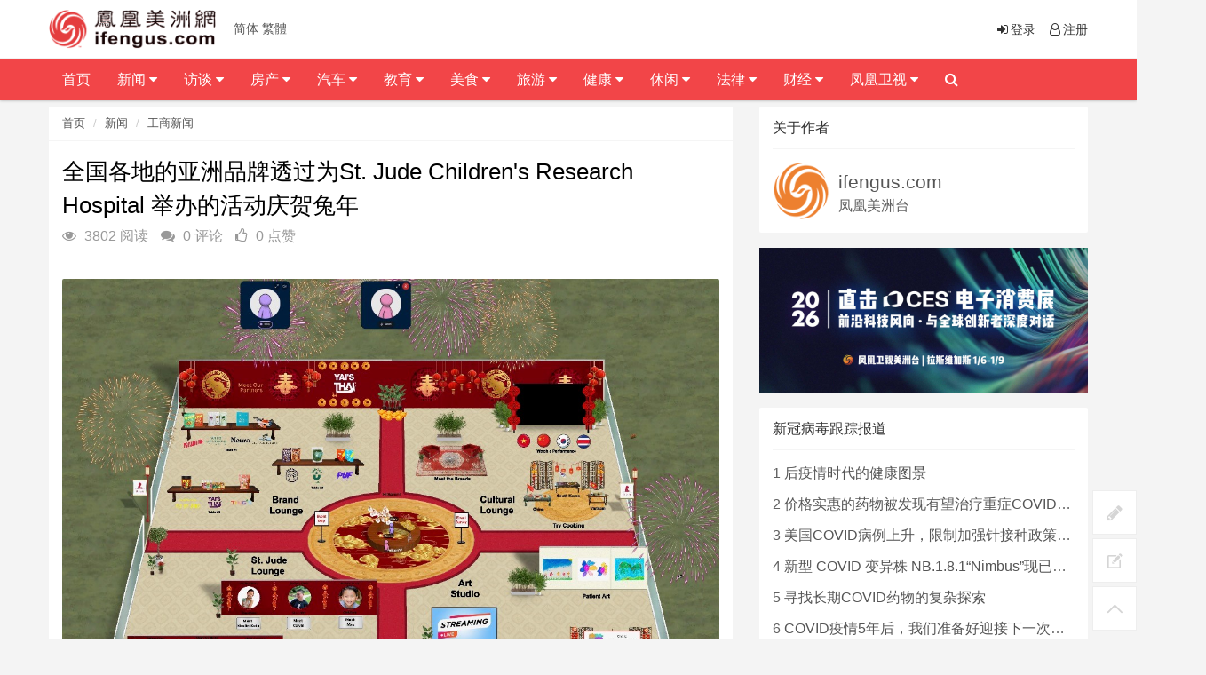

--- FILE ---
content_type: text/html; charset=utf-8
request_url: https://www.ifengus.com/a/31905.html
body_size: 16306
content:
<!DOCTYPE html>
<html>
	<head>
	<meta charset="utf-8">
	<meta name="viewport" content="width=device-width, initial-scale=1.0, minimum-scale=1.0, maximum-scale=1.0, user-scalable=no">
	<meta http-equiv="X-UA-Compatible" content="IE=edge,chrome=1">
	<meta name="renderer" content="webkit" />
	<meta name="robots" content="index, follow" />
	<title>全国各地的亚洲品牌透过为St. Jude Children's Research Hospital  举办的活动庆贺兔年 - 凤凰卫视美洲网</title>
	<meta name="keywords" content="田纳西州,亚裔企业,医疗,癌症治疗,全国各地的亚洲品牌透过为st. jude children's research hospital  举办的活动庆贺兔年"/>
	<meta name="description" content="今年农历新年，美国各地的亚裔企业将共同支持 St. Jude Children's Research Hospital，该医院致力于改善全球儿童癌症和其他危及生命的疾病之治疗和存活率。"/>
	<link rel="shortcut icon" href="/assets/img/favicon.ico" />
	<link rel="bookmark" href="/assets/img/favicon.ico" type="image/x-icon"　/>
	<link rel="stylesheet" media="screen" href="/assets/css/bootstrap.css" />
	<link rel="stylesheet" media="screen" href="/assets/libs/font-awesome/css/font-awesome.min.css" />
	<link rel="stylesheet" media="screen" href="/assets/libs/fastadmin-layer/dist/theme/default/layer.css" />
	<link rel="stylesheet" media="screen" href="/assets/addons/cms/css/swiper.min.css">
	<link rel="stylesheet" media="screen" href="/assets/addons/cms/css/common.css" />
	<link rel="stylesheet" media="screen" href="/assets/addons/cms/css/style.css?v=1768936540">
	<link rel="stylesheet" href="//at.alicdn.com/t/font_1104524_z1zcv22ej09.css">
	<link rel="stylesheet" type="text/css" href="/assets/header/css/font-awesome.css" media="screen" />
	<link rel="stylesheet" type="text/css" href="/assets/header/css/header.css" media="screen" />
	<link rel="stylesheet" type="text/css" href="/assets/header/css/jquery.mmenu.all.css" />
	<link rel="stylesheet" type="text/css" href="/assets/header/css/weichar.css">
	<script language='javascript' src='/assets/js/zh.js'></script>
	
<!-- Global site tag (gtag.js) - Google Analytics -->
<script async src="https://www.googletagmanager.com/gtag/js?id=UA-155074975-1"></script>
<script>
  window.dataLayer = window.dataLayer || [];
  function gtag(){dataLayer.push(arguments);}
  gtag('js', new Date());

  gtag('config', 'UA-155074975-1');
</script>

<!-- Global site tag (gtag.js) - Google Analytics -->
<script async src="https://www.googletagmanager.com/gtag/js?id=G-4H21PQPXGC"></script>
<script>
  window.dataLayer = window.dataLayer || [];
  function gtag(){dataLayer.push(arguments);}
  gtag('js', new Date());

  gtag('config', 'G-4H21PQPXGC');
</script>

<!-- Google tag (gtag.js) --> 
<script async src="https://www.googletagmanager.com/gtag/js?id=G-NMR26WQ2GV"></script> 
<script> window.dataLayer = window.dataLayer || []; 
function gtag(){dataLayer.push(arguments);}
 gtag('js', new Date()); 
 gtag('config', 'G-NMR26WQ2GV'); 
</script>
<div style="display:none;"><img src="https://ifengtvus.com/assets/img/sharelogo.jpg" alt=""></div>
<meta property="og:image" content="https://ifengtvus.com/assets/img/sharelogo.jpg">
	</head>

	<body>
		<header class="clearfix" id="header-sec">
			<nav class="navbar navbar-default navbar-fixed-top" role="navigation">
				<div class="top-line">
					<div class="container">
						<a class="navbar-brand topbar-left" href="/">
							<img src="/assets/img/MainLogo.png" alt="凤凰卫视美洲网" class="logo" />
						</a>
						<ul class="info-list">
							<li> 
							<a href="javascript:zh_tran('s');" class="zh_click" id="zh_click_s">简体</a>
            				<a href="javascript:zh_tran('t');" class="zh_click" id="zh_click_t">繁體</a> 										
							</li>
						</ul>
						<ul class="social-icons">
		                    							<li><a href="/index/user/login"><i class="fa fa-sign-in fa-fw"></i>登录</a></li>
	                        <li><a href="/index/user/register"><i class="fa fa-user-o fa-fw"></i>注册</a></li>
	                    	                    	</ul>
					</div>
				</div>

				<div class="navbar-header">
					<a class="navbar-brand topbar-left" href="/"> <img src="/assets/img/MainLogo.png" alt="凤凰卫视美洲网" class="logo" /></a>
					<a href="javascript:zh_tran('s');" class="zh_click" id="zh_click_s">简体</a>
                    <a href="javascript:zh_tran('t');" class="zh_click" id="zh_click_t">繁體</a>
					<a class="navbar-toggle collapsed mmenu-btn" href="#mmenu"> <span class="sr-only">Toggle navigation</span> <span class="icon-bar"></span> <span class="icon-bar"></span> <span class="icon-bar"></span> </a>
				</div>
				<div class="collapse navbar-collapse" id="bs-example-navbar-collapse-1">
				<div class="container">
					<ul class="nav navbar-nav topbar-left" id="navigation">
<!--如果你需要自定义NAV,可使用channellist标签来完成,这里只设置了2级,如果显示无限级,请使用cms:nav标签-->
					 
<!--判断是否有子级或高亮当前栏目-->
					<li class="Lev1"> <a href="/">首页</a> 
										</li>
					 
<!--判断是否有子级或高亮当前栏目-->
					<li class="Lev1"> <a href="/c/news.html">新闻 <i class="fa fa-caret-down"></i> </a> 
					<ul class="drop-down sub-menu2" role="menu"> 
						<li class="Lev2"><a class='menu1' href="/c/ces.html">CES消费展</a></li>
						 
						<li class="Lev2"><a class='menu1' href="/c/America.html">美洲</a></li>
						 
						<li class="Lev2"><a class='menu1' href="/c/International.html">国际</a></li>
						 
						<li class="Lev2"><a class='menu1' href="/c/mainland.html">大陆</a></li>
						 
						<li class="Lev2"><a class='menu1' href="/c/HMT.html">港澳台</a></li>
						 
						<li class="Lev2"><a class='menu1' href="/c/cantonese_news.html">粤语新闻</a></li>
						 
						<li class="Lev2"><a class='menu1' href="/c/Businessnews.html">工商新闻</a></li>
						</ul>					</li>
					 
<!--判断是否有子级或高亮当前栏目-->
					<li class="Lev1"> <a href="/c/talk.html">访谈 <i class="fa fa-caret-down"></i> </a> 
					<ul class="drop-down sub-menu2" role="menu"> 
						<li class="Lev2"><a class='menu1' href="/c/txcygxq.html">他乡创业故乡情</a></li>
						 
						<li class="Lev2"><a class='menu1' href="https://ifengus.com/cms/special/luyu">鲁豫有约</a></li>
						 
						<li class="Lev2"><a class='menu1' href="/c/footprint.html">足迹</a></li>
						 
						<li class="Lev2"><a class='menu1' href="/c/veryamerica.html">非常美洲</a></li>
						 
						<li class="Lev2"><a class='menu1' href="/c/famoustalk.html">名人访谈</a></li>
						 
						<li class="Lev2"><a class='menu1' href="/c/elitetalk.html">精英访谈</a></li>
						 
						<li class="Lev2"><a class='menu1' href="http://ifengus.com/cms/special/Daylytalk">天天话题</a></li>
						 
						<li class="Lev2"><a class='menu1' href="http://ifengus.com/cms/special/Todaytalk">今日话你知</a></li>
						</ul>					</li>
					 
<!--判断是否有子级或高亮当前栏目-->
					<li class="Lev1"> <a href="/c/house.html">房产 <i class="fa fa-caret-down"></i> </a> 
					<ul class="drop-down sub-menu2" role="menu"> 
						<li class="Lev2"><a class='menu1' href="/c/Realestateelite.html">地产精英汇</a></li>
						 
						<li class="Lev2"><a class='menu1' href="/c/estate_investment.html">地产投资</a></li>
						 
						<li class="Lev2"><a class='menu1' href="/c/Home_loan.html">房屋贷款</a></li>
						 
						<li class="Lev2"><a class='menu1' href="/c/Housing_insurance.html">房屋保险</a></li>
						 
						<li class="Lev2"><a class='menu1' href="/c/estate_law.html">地产法律</a></li>
						 
						<li class="Lev2"><a class='menu1' href="http://ifengus.com/cms/special/Dreamhome">美梦成家</a></li>
						</ul>					</li>
					 
<!--判断是否有子级或高亮当前栏目-->
					<li class="Lev1"> <a href="/c/car.html">汽车 <i class="fa fa-caret-down"></i> </a> 
					<ul class="drop-down sub-menu2" role="menu"> 
						<li class="Lev2"><a class='menu1' href="/cms/special/speedriders">极速联盟</a></li>
						 
						<li class="Lev2"><a class='menu1' href="/c/CarRaiders.html">购车攻略</a></li>
						 
						<li class="Lev2"><a class='menu1' href="/c/Carlife.html">车友生活</a></li>
						</ul>					</li>
					 
<!--判断是否有子级或高亮当前栏目-->
					<li class="Lev1"> <a href="/c/education.html">教育 <i class="fa fa-caret-down"></i> </a> 
					<ul class="drop-down sub-menu2" role="menu"> 
						<li class="Lev2"><a class='menu1' href="/c/info.html">教育资讯</a></li>
						 
						<li class="Lev2"><a class='menu1' href="/c/school.html">名校介绍</a></li>
						 
						<li class="Lev2"><a class='menu1' href="/c/SchoolDream.html">求学梦</a></li>
						</ul>					</li>
					 
<!--判断是否有子级或高亮当前栏目-->
					<li class="Lev1"> <a href="/c/food.html">美食 <i class="fa fa-caret-down"></i> </a> 
					<ul class="drop-down sub-menu2" role="menu"> 
						<li class="Lev2"><a class='menu1' href="/c/thingsabouttasty.html">美食那些事</a></li>
						 
						<li class="Lev2"><a class='menu1' href="/c/health.html">健康饮食</a></li>
						 
						<li class="Lev2"><a class='menu1' href="/c/Foodculture.html">食文化</a></li>
						</ul>					</li>
					 
<!--判断是否有子级或高亮当前栏目-->
					<li class="Lev1"> <a href="/c/travel.html">旅游 <i class="fa fa-caret-down"></i> </a> 
					<ul class="drop-down sub-menu2" role="menu"> 
						<li class="Lev2"><a class='menu1' href="/c/cy_mongolia.html">畅游中国 - 内蒙古</a></li>
						 
						<li class="Lev2"><a class='menu1' href="/c/Classicline.html">悠游全攻略</a></li>
						 
						<li class="Lev2"><a class='menu1' href="/c/Aroundline.html">本地活动</a></li>
						 
						<li class="Lev2"><a class='menu1' href="/c/Tickets.html">票务酒店</a></li>
						</ul>					</li>
					 
<!--判断是否有子级或高亮当前栏目-->
					<li class="Lev1"> <a href="/c/HealthBeauty.html">健康 <i class="fa fa-caret-down"></i> </a> 
					<ul class="drop-down sub-menu2" role="menu"> 
						<li class="Lev2"><a class='menu1' href="/c/IIOAH.html">幸福心视界</a></li>
						 
						<li class="Lev2"><a class='menu1' href="/c/familyforever.html">人与家</a></li>
						 
						<li class="Lev2"><a class='menu1' href="/c/Medicine.html">中西医</a></li>
						 
						<li class="Lev2"><a class='menu1' href="/c/childcare.html">育儿妈妈</a></li>
						 
						<li class="Lev2"><a class='menu1' href="/c/beauty.html">美容医美</a></li>
						</ul>					</li>
					 
<!--判断是否有子级或高亮当前栏目-->
					<li class="Lev1"> <a href="/c/Cultural.html">休闲 <i class="fa fa-caret-down"></i> </a> 
					<ul class="drop-down sub-menu2" role="menu"> 
						<li class="Lev2"><a class='menu1' href="https://ifengus.com/cms/special/golf.html">2023 凤凰卫视高尔夫巡回赛</a></li>
						 
						<li class="Lev2"><a class='menu1' href="/c/PacificDiaries.html">加州朋友圈</a></li>
						 
						<li class="Lev2"><a class='menu1' href="/c/Martin.html">马丁讲美事</a></li>
						 
						<li class="Lev2"><a class='menu1' href="/c/Charity.html">慈善公益</a></li>
						 
						<li class="Lev2"><a class='menu1' href="/c/GlobalStar.html">环球星动</a></li>
						 
						<li class="Lev2"><a class='menu1' href="/c/flowers.html">花草有爱</a></li>
						 
						<li class="Lev2"><a class='menu1' href="/c/pets.html">宠物情缘</a></li>
						 
						<li class="Lev2"><a class='menu1' href="/c/Movie.html">文化娱乐</a></li>
						 
						<li class="Lev2"><a class='menu1' href="/c/children.html">亲子活动</a></li>
						</ul>					</li>
					 
<!--判断是否有子级或高亮当前栏目-->
					<li class="Lev1"> <a href="/c/law.html">法律 <i class="fa fa-caret-down"></i> </a> 
					<ul class="drop-down sub-menu2" role="menu"> 
						<li class="Lev2"><a class='menu1' href="/c/civillaw.html">民事法</a></li>
						 
						<li class="Lev2"><a class='menu1' href="/c/laborlaw.html">劳工法</a></li>
						 
						<li class="Lev2"><a class='menu1' href="/c/criminallaw.html">刑事法</a></li>
						 
						<li class="Lev2"><a class='menu1' href="/c/Immigrationlaw.html">移民法</a></li>
						 
						<li class="Lev2"><a class='menu1' href="/c/Marriagelaw.html">婚姻法</a></li>
						 
						<li class="Lev2"><a class='menu1' href="/c/Businesslaw.html">商业法</a></li>
						 
						<li class="Lev2"><a class='menu1' href="/c/CarAccident.html">车祸纠纷</a></li>
						 
						<li class="Lev2"><a class='menu1' href="http://ifengus.com/cms/special/Legalhour">法律博谈</a></li>
						 
						<li class="Lev2"><a class='menu1' href="http://ifengus.com/cms/special/hms">华明胜说法</a></li>
						</ul>					</li>
					 
<!--判断是否有子级或高亮当前栏目-->
					<li class="Lev1"> <a href="/c/ifinancial.html">财经 <i class="fa fa-caret-down"></i> </a> 
					<ul class="drop-down sub-menu2" role="menu"> 
						<li class="Lev2"><a class='menu1' href="/c/rrcj.html">人人财经</a></li>
						 
						<li class="Lev2"><a class='menu1' href="/c/lifeinsurance.html">人寿保险</a></li>
						 
						<li class="Lev2"><a class='menu1' href="/c/financial.html">投资理财</a></li>
						 
						<li class="Lev2"><a class='menu1' href="/c/Tax.html">报税</a></li>
						 
						<li class="Lev2"><a class='menu1' href="/c/Stock.html">股市</a></li>
						 
						<li class="Lev2"><a class='menu1' href="http://ifengus.com/cms/special/financicalTimes">解码财经</a></li>
						</ul>					</li>
					 
<!--判断是否有子级或高亮当前栏目-->
					<li class="Lev1"> <a href="/c/ifengtv.html">凤凰卫视 <i class="fa fa-caret-down"></i> </a> 
					<ul class="drop-down sub-menu2" role="menu"> 
						<li class="Lev2"><a class='menu1' href="/c/hktvnew.html">香港台</a></li>
						 
						<li class="Lev2"><a class='menu1' href="http://media.ifengus.com/">美洲台</a></li>
						 
						<li class="Lev2"><a class='menu1' href="https://ifengus.com/a/487.html">节目表</a></li>
						</ul>					</li>
										<li class="search nav-search">
						<a href="javascript:;" class="open-search"><i class="fa fa-search"></i></a>
						<form class="form-search" id="searchform" name="formsearch" action="/cms/s.html" method="get">
							<input type="hidden" name="kwtype" value="0" />
							<input type="search" value="" name="q" class="search-input" placeholder="请输入要查询的信息..." name="search" data-typeahead-url="/addons/cms/search/typeahead.html" type="search" id="searchinput"/>
							<button type="submit" class="search-btn"><i class="fa fa-search"></i></button>
						</form>
					</li>
					</ul>
					</div>
				</div>
			</nav>
		</header>
<!-- E 导航 -->




<div class="container" id="content-container">

    <div class="row">

        <main class="col-md-8">
            <div class="panel panel-default article-content">
                <div class="panel-heading">
                    <ol class="breadcrumb">
                        <!-- S 面包屑导航 -->
                                                <li><a href="/">首页</a></li>
                                                <li><a href="/c/news.html">新闻</a></li>
                                                <li><a href="/c/Businessnews.html">工商新闻</a></li>
                                                <!-- E 面包屑导航 -->
                    </ol>
                </div>
                <div class="panel-body">
                
                <div class="alignleft">

                
                    <div class="article-metas">
                        <h1 class="metas-title" >
                            全国各地的亚洲品牌透过为St. Jude Children's Research Hospital  举办的活动庆贺兔年                        </h1>
                        <!-- S 统计信息 -->
                        <div class="metas-body">
                                                        <span class="views-num">
                                <i class="fa fa-eye"></i> 3802 阅读
                            </span>
                            <span class="comment-num">
                                <i class="fa fa-comments"></i> 0 评论
                            </span>
                            <span class="like-num">
                                <i class="fa fa-thumbs-o-up"></i>
                                <span class="js-like-num"> 0 点赞
                                </span>
                            </span>
                        </div>
                        <!-- E 统计信息 -->
                    </div>

<br>
                    <div class="article-text">
                        <!-- S 正文 -->
                        <p>
                                                        <p><img src="/uploads/20230120/bb8247c604aaee65b17a6f7f5c7d9380.jpg" alt="" /></p><p><span style="color:#000000;font-size:18px;font-family:&quot;Microsoft YaHei&quot;;line-height:2;">今年农历新年，美国各地的亚裔企业将共同支持 <a href="https://www.stjude.org/" target="_blank">St. Jude Children's Research Hospital&reg;</a>，该医院致力于改善全球儿童癌症和其他危及生命的疾病之治疗和存活率。</span><br /><span style="color:#000000;font-size:18px;font-family:&quot;Microsoft YaHei&quot;;line-height:2;">品牌合作伙伴，例如<a href="https://flybyjing.com/" target="_blank"><u><span style="color:#4C33E5;">Fly By Jing</span></u></a>、 <a href="https://www.munchrooms.com/" target="_blank"><span style="color:#4C33E5;"><u>Popadelics</u></span></a><span style="color:#4C33E5;"><span style="color:#000000;">、</span> </span><a href="https://nam12.safelinks.protection.outlook.com/?url=https://aksalmonco.com/&data=05|01|Rohini.Singh@alsac.stjude.org|889d7b7aa0e44fd06bc808daf5b2bf2d|62a96f9aa5614bfba97870a73a08dc02|0|0|638092445735674056|Unknown|TWFpbGZsb3d8eyJWIjoiMC4wLjAwMDAiLCJQIjoiV2luMzIiLCJBTiI6Ik1haWwiLCJXVCI6Mn0=|3000|||&sdata=pRWX9wrPKEF/QhQUK80Y5Xf2Qy5nrOCQNFOmIcz9Nz0=&reserved=0" target="_blank"><span style="color:#4C33E5;"><u>Alaskan Salmon Company</u></span></a><span style="color:#4C33E5;"><span style="color:#000000;">、</span> </span><a href="https://www.munchrooms.com/" target="_blank"><span style="color:#4C33E5;"><u>Munchrooms</u></span></a><span style="color:#000000;"> 、</span><a href="https://nam12.safelinks.protection.outlook.com/?url=https://getneuro.com/&data=05|01|Rohini.Singh@alsac.stjude.org|889d7b7aa0e44fd06bc808daf5b2bf2d|62a96f9aa5614bfba97870a73a08dc02|0|0|638092445735674056|Unknown|TWFpbGZsb3d8eyJWIjoiMC4wLjAwMDAiLCJQIjoiV2luMzIiLCJBTiI6Ik1haWwiLCJXVCI6Mn0=|3000|||&sdata=1rlmAJXZYmQ0wTpAwQzbCO9ai4/q1IztSbESg8YnxXE=&reserved=0" target="_blank"><span style="color:#4C33E5;"><u>Neuro</u></span></a><span style="color:#4C33E5;">、 </span><a href="https://powerupfoods.com/" target="_blank"><span style="color:#4C33E5;"><u>Power Up Foods</u></span></a><span style="color:#000000;"> 、</span><a href="https://tingschips.com/" target="_blank"><span style="color:#4C33E5;"><u>Ting's Chips</u></span></a><span style="color:#000000;"> 、</span><a href="https://nam12.safelinks.protection.outlook.com/?url=https://uprootteas.com/&data=05|01|Rohini.Singh@alsac.stjude.org|889d7b7aa0e44fd06bc808daf5b2bf2d|62a96f9aa5614bfba97870a73a08dc02|0|0|638092445735674056|Unknown|TWFpbGZsb3d8eyJWIjoiMC4wLjAwMDAiLCJQIjoiV2luMzIiLCJBTiI6Ik1haWwiLCJXVCI6Mn0=|3000|||&sdata=2DYnCk0VbY5ANPSCRgNF7wH/anjWwddx5DowwKnXL54=&reserved=0" target="_blank"><span style="color:#4C33E5;"><u>Uproot Teas</u></span></a><span style="color:#000000;"> 、</span><a href="https://wildorchard.com/" target="_blank"><span style="color:#4C33E5;"><u>Wild Orchard Regenerative Teas</u></span></a> 和 <a href="https://www.yaisthai.com/" target="_blank"><u><span style="color:#4C33E5;">Yai's Thai</span></u></a>会在节日期间将部分销售额捐赠给St. Jude。透过这样做，这些品牌的创始人及其客户就是在帮助加快扩大 St. Jude 使命的全球影响力： Finding cures. Saving children.&reg;( 寻找治疗方法。挽救儿童生命。)</span><br /><span style="color:#000000;font-size:18px;font-family:&quot;Microsoft YaHei&quot;;line-height:2;">Kent Yoshimura 是 St. Jude 长期合作伙伴 Neuro 的联合创始人，该公司生产 Neuro Gum 和 Neuro Mints。“St. Jude 是我们有机会合作的最非凡的组织之一。”Yoshimura 说道。“这就是 St. Jude 和 Neuro 共同努力的目标—改善我们周围人的生活。对Neuro 来说，重要的是做更多的事情，不仅仅局限于我们创造的产品，还要有所回馈。”</span><br /><span style="color:#000000;font-size:18px;font-family:&quot;Microsoft YaHei&quot;;line-height:2;">今年 一月初，在洛杉矶和纽约的活动中，亚洲品牌领袖齐聚一堂，庆祝农历新年，并表达对St. Jude 使命的支持。</span><br /><span style="color:#000000;font-size:18px;font-family:&quot;Microsoft YaHei&quot;;line-height:2;">“我们很荣幸在今年农历新年与 St. Jude 合作。”Popadelics Crunchy Mushroom Chips 的母公司 Fun-Gal Snacks 的联合创始人兼执行长Marilyn Yang 说道。“纽约和洛杉矶的活动是启动这次宣传活动的好方式。我很喜欢，这不仅传播了对St. Jude 的认识，而且还能把更广泛的亚太社区及其支持者聚集在一起庆祝节日！”</span><br /><span style="color:#000000;font-size:18px;font-family:&quot;Microsoft YaHei&quot;;line-height:2;">透过Topia 开发的<a href="https://nam12.safelinks.protection.outlook.com/?url=https://topia.io/stjudeglobal&data=05|01|Rohini.Singh@alsac.stjude.org|889d7b7aa0e44fd06bc808daf5b2bf2d|62a96f9aa5614bfba97870a73a08dc02|0|0|638092445735674056|Unknown|TWFpbGZsb3d8eyJWIjoiMC4wLjAwMDAiLCJQIjoiV2luMzIiLCJBTiI6Ik1haWwiLCJXVCI6Mn0=|3000|||&sdata=XyUpG2gxqrCLJo81wTrq7MNqEclQBwRtDKAZ7YISFYU=&reserved=0" target="_blank"><u><span style="color:#4C33E5;">虚拟 St. Jude农历新年体验</span></u></a>，各地的社区都可以与St. Jude 一起庆祝兔年。在这个虚拟平台上，访客可以玩麻将等游戏、倾听St. Jude 患者 Maelin-Kate、Calvin、Max 和 Aspen 的故事、尝试新菜谱、观看来自亚洲各地的舞蹈表演，包括农历新年的一个节日标志 - 舞狮。</span><br /><span style="color:#000000;font-size:18px;font-family:&quot;Microsoft YaHei&quot;;line-height:2;">造访 <a href="https://www.stjude.org/donate/1t-paypal.html?adobe_mc_sdid=SDID%3D7B9DA41F06E6B8A5-3D7991EAC5CD0AC9%7CMCORGID%3D091B467352782E0D0A490D45%40AdobeOrg%7CTS%3D1674029634&adobe_mc_sdid=SDID%3D56D48B481D4B3530-38F3223BD13466D3%7CMCORGID%3D091B467352782E0D0A490D45%40AdobeOrg%7CTS%3D1672423640&adobe_mc_ref=https%3A%2F%2Fwww.google.com%2F" target="_blank"><u><span style="color:#4C33E5;">stjude.org/donate</span></u></a> 为 St. Jude 家庭在农历新年带来更多的欢乐和好运。</span></p>                        </p>
                        <!-- E 正文 -->
                    </div>

                    <!-- S 付费阅读 -->
                                        <!-- E 付费阅读 -->

                    <div class="article-donate">
                        <a href="javascript:" class="btn btn-primary btn-like btn-lg" data-action="vote" data-type="like" data-id="31905" data-tag="archives"><i class="fa fa-thumbs-up"></i> 点赞(<span>0</span>)</a>
                        <!-- S 名片分享 -->
                                                <!-- S 名片分享 -->   
                        <!--<a href="javascript:" class="btn btn-outline-primary btn-donate btn-lg" data-action="donate" data-id="31905" data-image=""><i class="fa fa-cny"></i> 打赏</a>-->
                    </div>

                    <div class="entry-meta">
                        <ul>
                            <!-- S 归档 -->
                            <li>本文分类：<a href="/c/Businessnews.html">工商新闻</a></li>
                            <li>本文标签：<a href="/cms/t/田纳西州.html" class="tag" rel="tag">田纳西州</a><a href="/cms/t/亚裔企业.html" class="tag" rel="tag">亚裔企业</a><a href="/cms/t/医疗.html" class="tag" rel="tag">医疗</a><a href="/cms/t/癌症治疗.html" class="tag" rel="tag">癌症治疗</a></li>
                            <li>浏览次数：<span>3802</span> 次浏览</li>
                            <li>发布日期：2023-01-20 13:31:23</li>
                            <li>本文链接：<a href="https://www.ifengus.com/a/31905.html">https://www.ifengus.com/a/31905.html</a></li>
                            <!-- S 归档 -->
                        </ul>

                        <ul class="article-prevnext">
                            <!-- S 上一篇下一篇 -->
                                                        <li>
                                <span>上一篇 &gt;</span>
                                <a href="/a/31904.html">天河大赌场喜庆活动迎兔年   农历新春刷刷乐</a>
                            </li>
                                                        <li>
                                <span>下一篇 &gt;</span>
                                <a href="/a/31916.html">美国浙江经贸文化联合会举办“迎春送祝福”团拜活动</a>
                            </li>
                                                        <!-- E 上一篇下一篇 -->
                        </ul>
                    </div>

                    <div class="article-action-btn">
                        <div class="pull-left">
                            <!-- S 收藏 -->
                            <a class="product-favorite addbookbark mr-2" href="javascript:;">
                                <i class="fa fa-heart"></i> 收藏                            </a>
                            <!-- E 收藏 -->
                            <!-- S 分享 -->
                            <span class="bdsharebuttonbox share-box bdshare-button-style0-16">
                            <a class="bds_more share-box-a" data-cmd="more">
                                <i class="fa fa-share"></i> 分享                            </a>
                        </span>
                            <!-- E 分享 -->
                        </div>
                        <div class="pull-right">
                        </div>
                        <div class="clearfix"></div>
                    </div>

                    <div class="related-article">
                        <div class="row">
                            <!-- S 相关文章 -->
                                                        <div class="col-sm-3 col-xs-6">
                                <a href="/a/39101.html" class="img-zoom">
                                    <div class="embed-responsive embed-responsive-4by3">
                                        <img src="https://www.ifengus.com/uploads/20240412/5b359fb19a71a2ae9f5287af1ed81bd2.jpg" alt="食物過敏有救了 FDA核准食物過敏注射劑 " class="embed-responsive-item">
                                    </div>
                                </a>
                                <h5>食物過敏有救了 FDA核准食物過敏注射劑 </h5>
                            </div>
                                                        <div class="col-sm-3 col-xs-6">
                                <a href="/a/38831.html" class="img-zoom">
                                    <div class="embed-responsive embed-responsive-4by3">
                                        <img src="https://www.ifengus.com/uploads/20240212/73026bc5a080e778039b51392c730fa4.jpg" alt="1年能减重20%？ 这些新型减肥药是否人人适用？" class="embed-responsive-item">
                                    </div>
                                </a>
                                <h5>1年能减重20%？ 这些新型减肥药是否人人适用？</h5>
                            </div>
                                                        <div class="col-sm-3 col-xs-6">
                                <a href="/a/38421.html" class="img-zoom">
                                    <div class="embed-responsive embed-responsive-4by3">
                                        <img src="https://www.ifengus.com/uploads/20240104/e541df223cffe9253ac6dd915244a083.jpg" alt="支原体肺炎需要担心吗？" class="embed-responsive-item">
                                    </div>
                                </a>
                                <h5>支原体肺炎需要担心吗？</h5>
                            </div>
                                                        <div class="col-sm-3 col-xs-6">
                                <a href="/a/37985.html" class="img-zoom">
                                    <div class="embed-responsive embed-responsive-4by3">
                                        <img src="https://www.ifengus.com/uploads/20231128/0edeb0252fd0ca39c1380c3e802d3edd.png" alt="国际智慧医疗学术交流会在美国凯帝集团成功举办" class="embed-responsive-item">
                                    </div>
                                </a>
                                <h5>国际智慧医疗学术交流会在美国凯帝集团成功举办</h5>
                            </div>
                                                        <!-- E 相关文章 -->
                        </div>
                    </div>
                    <div class="clearfix"></div>
                </div>
            </div>

            <div class="panel panel-default" id="comments">
                <div class="panel-heading">
                    <h3 class="panel-title">评论列表                        <small>共有 <span>0</span> 条评论</small>
                    </h3>
                </div>
                <div class="panel-body">
                    <div id="comment-container">
    <!-- S 评论列表 -->
    <div id="commentlist">
                <div class="loadmore loadmore-line loadmore-nodata"><span class="loadmore-tips">暂无评论</span></div>
            </div>
    <!-- E 评论列表 -->

    <!-- S 评论分页 -->
    <div id="commentpager" class="text-center">
            </div>
    <!-- E 评论分页 -->

    <!-- S 发表评论 -->
    <div id="postcomment">
        <h3>发表评论 <a href="javascript:;">
            <small>取消回复</small>
        </a></h3>
        <form action="/addons/cms/comment/post.html" method="post" id="postform">
            <input type="hidden" name="__token__" value="3ac318fd566c63cc264b53564e0d1978" />            <input type="hidden" name="type" value="archives"/>
            <input type="hidden" name="aid" value="31905"/>
            <input type="hidden" name="pid" id="pid" value="0"/>
            <div class="form-group">
                <textarea name="content" class="form-control" disabled placeholder="请登录后再发表评论"  id="commentcontent" cols="6" rows="5" tabindex="4"></textarea>
            </div>
                        <div class="form-group">
                <a href="/index/user/login" class="btn btn-primary">登录</a>
                <a href="/index/user/register" class="btn btn-outline-primary">注册新账号</a>
            </div>
                    </form>
    </div>
    <!-- E 发表评论 -->
</div>
                </div>
                
                <div id="amzn-assoc-ad-f1bed6a4-1142-4d27-b76e-77209d08947e"></div><script async src="//z-na.amazon-adsystem.com/widgets/onejs?MarketPlace=US&adInstanceId=f1bed6a4-1142-4d27-b76e-77209d08947e"></script>

            </div>

        </main>

        <aside class="col-xs-12 col-sm-4">
                        <!-- S 关于作者 -->
            <div class="panel panel-default about-author" data-id="0" itemProp="author" itemscope="" itemType="http://schema.org/Person">
                <meta itemProp="name" content="ifengus.com"/>
                <meta itemProp="image" content="https://ifengus.com/uploads/20190917/logotx.png"/>
                <meta itemProp="url" content="/u/0"/>
                <div class="panel-heading">
                    <h3 class="panel-title">关于作者</h3>
                </div>
                <div class="panel-body">
                    <div class="media">
                        <div class="media-left">
                            <a href="/u/0">
                                <img class="media-object img-circle img-medium" style="width:64px;height:64px;" src="https://ifengus.com/uploads/20190917/logotx.png"
                                     data-holder-rendered="true">
                            </a>
                        </div>
                        <div class="media-body">
                            <h3 style="margin-top:10px;" class="media-heading">
                                <a href="/u/0">ifengus.com</a>
                            </h3>
                            凤凰美洲台                        </div>
                    </div>
                </div>
            </div>
            <!-- E 关于作者 -->
                        
<div class="panel panel-blockimg" >
    <a href="https://ifengus.com/c/ces.html"><img src="/uploads/20251224/9c46251c3485f00486999ad6f9dbcb96.jpg" class="img-responsive"/></a>
</div>




<!-- S 热门资讯 -->
            <div class="panel panel-default lasest-update">
                <!-- S 最近更新 -->
                <div class="panel-heading">
                    <h3 class="panel-title">新冠病毒跟踪报道</h3>
                </div>
                <div class="panel-body">
                    <ul class="list-unstyled">
                                                <li>
                        	<span class="num">1</span>
                            <a class="link-dark" href="/a/40660.html" title="后疫情时代的健康图景">后疫情时代的健康图景</a>
                        </li>
                                                <li>
                        	<span class="num">2</span>
                            <a class="link-dark" href="/a/40635.html" title="价格实惠的药物被发现有望治疗重症COVID患者">价格实惠的药物被发现有望治疗重症COVID患者</a>
                        </li>
                                                <li>
                        	<span class="num">3</span>
                            <a class="link-dark" href="/a/40487.html" title="美国COVID病例上升，限制加强针接种政策即将出台">美国COVID病例上升，限制加强针接种政策即将出台</a>
                        </li>
                                                <li>
                        	<span class="num">4</span>
                            <a class="link-dark" href="/a/40452.html" title="新型 COVID 变异株 NB.1.8.1“Nimbus”现已在美国占据主导地位">新型 COVID 变异株 NB.1.8.1“Nimbus”现已在美国占据主导地位</a>
                        </li>
                                                <li>
                        	<span class="num">5</span>
                            <a class="link-dark" href="/a/40450.html" title="寻找长期COVID药物的复杂探索">寻找长期COVID药物的复杂探索</a>
                        </li>
                                                <li>
                        	<span class="num">6</span>
                            <a class="link-dark" href="/a/40190.html" title="COVID疫情5年后，我们准备好迎接下一次大流行了吗？">COVID疫情5年后，我们准备好迎接下一次大流行了吗？</a>
                        </li>
                                                <li>
                        	<span class="num">7</span>
                            <a class="link-dark" href="/a/40178.html" title="COVID-19，5年又5年…">COVID-19，5年又5年…</a>
                        </li>
                                                <li>
                        	<span class="num">8</span>
                            <a class="link-dark" href="/a/40076.html" title="新研究指出女性长期COVID风险更高 少数族裔儿童存在差异">新研究指出女性长期COVID风险更高 少数族裔儿童存在差异</a>
                        </li>
                                                <li>
                        	<span class="num">9</span>
                            <a class="link-dark" href="/a/40045.html" title="美国出现首例H5N1死亡病例">美国出现首例H5N1死亡病例</a>
                        </li>
                                                <li>
                        	<span class="num">10</span>
                            <a class="link-dark" href="/a/40013.html" title="美国CDC确认全国首例严重H5N1病例 加州进入紧急状态">美国CDC确认全国首例严重H5N1病例 加州进入紧急状态</a>
                        </li>
                                            </ul>
                </div>
             </div>
<!-- E 热门资讯 -->

<div class="panel panel-blockimg">
    <a href="http://ifengus.com/cms/special/golf.html" target="_blank"><img src="/uploads/20230311/4c06d45c099e7a97c3a68b24cbc21ed6.jpg" alt=""></a>
</div>

                     
<!-- S 热门资讯 -->
            <div class="panel panel-default lasest-update">
                <!-- S 最近更新 -->
                <div class="panel-heading">
                    <h3 class="panel-title">推荐内容</h3>
                </div>
                <div class="panel-body">
                    <ul class="list-unstyled">
                                                <li>
                        	<span class="num">1</span>
                            <span>[<a href="/c/America.html">美洲</a>]</span>
                            <a class="link-dark" href="/a/40935.html" title="特朗普放话：不配合美国“拿下”格陵兰的国家，或将被加征关税">特朗普放话：不配合美国“拿下”格陵兰的国家，或将被加征关税</a>
                        </li>
                                                <li>
                        	<span class="num">2</span>
                            <span>[<a href="/c/America.html">美洲</a>]</span>
                            <a class="link-dark" href="/a/40934.html" title="美国移民拘留规模再创新高：ICE拘押超7万人">美国移民拘留规模再创新高：ICE拘押超7万人</a>
                        </li>
                                                <li>
                        	<span class="num">3</span>
                            <span>[<a href="/c/America.html">美洲</a>]</span>
                            <a class="link-dark" href="/a/40929.html" title="流感在美国各地非常活跃，主要原因是K亚型流感病毒">流感在美国各地非常活跃，主要原因是K亚型流感病毒</a>
                        </li>
                                                <li>
                        	<span class="num">4</span>
                            <span>[<a href="/c/CESVideo.html">CES消费电子展视频</a>]</span>
                            <a class="link-dark" href="/a/40921.html" title="感冒了？！瑞哥有自己的“灵丹妙药”">感冒了？！瑞哥有自己的“灵丹妙药”</a>
                        </li>
                                                <li>
                        	<span class="num">5</span>
                            <span>[<a href="/c/CESNEWS.html">CES消费电子展新闻</a>]</span>
                            <a class="link-dark" href="/a/40914.html" title="CES各种机器人亮相！叠衣服、做饭样样精通">CES各种机器人亮相！叠衣服、做饭样样精通</a>
                        </li>
                                            </ul>
                </div>
             </div>

<!-- E 热门资讯 -->


<div class="panel panel-blockimg">
    <a href="https://ifengus.com/c/thingsabouttasty.html" target="_blank"><img src="/uploads/20251224/71ae1b71f9f239fa9afd798c350887b2.jpg" alt="" /></a><br />
</div>

<!-- S 热门标签 -->
<div class="panel panel-default hot-tags">
    <div class="panel-heading">
        <h3 class="panel-title">热门标签</h3>
    </div>
    <div class="panel-body">
        <div class="tags">
                        <a href="/cms/t/群聚感染.html" class="tag"> <span>群聚感染</span></a>
                        <a href="/cms/t/选举人团会议.html" class="tag"> <span>选举人团会议</span></a>
                        <a href="/cms/t/优惠券.html" class="tag"> <span>优惠券</span></a>
                        <a href="/cms/t/饮料包装.html" class="tag"> <span>饮料包装</span></a>
                        <a href="/cms/t/参议员.html" class="tag"> <span>参议员</span></a>
                        <a href="/cms/t/卫生部助理部长.html" class="tag"> <span>卫生部助理部长</span></a>
                        <a href="/cms/t/金融理财.html" class="tag"> <span>金融理财</span></a>
                        <a href="/cms/t/近代史.html" class="tag"> <span>近代史</span></a>
                        <a href="/cms/t/弘法讲座.html" class="tag"> <span>弘法讲座</span></a>
                        <a href="/cms/t/AEC.html" class="tag"> <span>AEC</span></a>
                        <a href="/cms/t/印度古庙.html" class="tag"> <span>印度古庙</span></a>
                        <a href="/cms/t/特朗普签署.html" class="tag"> <span>特朗普签署</span></a>
                        <a href="/cms/t/情报局.html" class="tag"> <span>情报局</span></a>
                        <a href="/cms/t/比尔盖茨，圣诞老人，礼物，网友.html" class="tag"> <span>比尔盖茨，圣诞老人，礼物，网友</span></a>
                        <a href="/cms/t/招生.html" class="tag"> <span>招生</span></a>
                        <a href="/cms/t/克里米亚大桥被炸.html" class="tag"> <span>克里米亚大桥被炸</span></a>
                        <a href="/cms/t/不适合儿童.html" class="tag"> <span>不适合儿童</span></a>
                        <a href="/cms/t/超级任天堂世界.html" class="tag"> <span>超级任天堂世界</span></a>
                        <a href="/cms/t/喀布尔机场.html" class="tag"> <span>喀布尔机场</span></a>
                        <a href="/cms/t/缺水.html" class="tag"> <span>缺水</span></a>
                        <a href="/cms/t/抗衰老.html" class="tag"> <span>抗衰老</span></a>
                        <a href="/cms/t/武术.html" class="tag"> <span>武术</span></a>
                        <a href="/cms/t/全球女性.html" class="tag"> <span>全球女性</span></a>
                        <a href="/cms/t/高危人群.html" class="tag"> <span>高危人群</span></a>
                        <a href="/cms/t/危机.html" class="tag"> <span>危机</span></a>
                        <a href="/cms/t/拉丁裔.html" class="tag"> <span>拉丁裔</span></a>
                        <a href="/cms/t/谷歌公司.html" class="tag"> <span>谷歌公司</span></a>
                        <a href="/cms/t/美股市场分析.html" class="tag"> <span>美股市场分析</span></a>
                        <a href="/cms/t/自由车队.html" class="tag"> <span>自由车队</span></a>
                        <a href="/cms/t/纳税注意事项.html" class="tag"> <span>纳税注意事项</span></a>
                    </div>
    </div>


</div>
<!-- E 热门标签 -->

<!-- S 推荐下载 -->
            <div class="panel panel-default lasest-update">
                <!-- S 最近更新 -->
                <div class="panel-heading">
                    <h3 class="panel-title">热度回顾</h3>
                </div>
                <div class="panel-body">
                    <ul class="list-unstyled">
        				                        <li>
                        	<span class="num">1</span>
                            <span>[<a href="/c/cy_mongolia.html">畅游中国 - 内蒙古</a>]</span>
                            <a class="link-dark" href="/a/859.html" title="畅游中国•内蒙古之钢铁骄子，魅力包头">畅游中国•内蒙古之钢铁骄子，魅力包头</a>
                        </li>
                                                <li>
                        	<span class="num">2</span>
                            <span>[<a href="/c/GlobalStar.html">环球星动</a>]</span>
                            <a class="link-dark" href="/a/945.html" title="悦纳新自我 | AIF电影节">悦纳新自我 | AIF电影节</a>
                        </li>
                                                <li>
                        	<span class="num">3</span>
                            <span>[<a href="/c/footprint.html">足迹</a>]</span>
                            <a class="link-dark" href="/a/1345.html" title="足迹 | 认识Bruce Lee吗？">足迹 | 认识Bruce Lee吗？</a>
                        </li>
                                                <li>
                        	<span class="num">4</span>
                            <span>[<a href="/c/footprint.html">足迹</a>]</span>
                            <a class="link-dark" href="/a/1355.html" title="《足迹》---那些被遗忘的时光">《足迹》---那些被遗忘的时光</a>
                        </li>
                                                <li>
                        	<span class="num">5</span>
                            <span>[<a href="/c/footprint.html">足迹</a>]</span>
                            <a class="link-dark" href="/a/1369.html" title="幕后故事∣黄柳霜之采访手札">幕后故事∣黄柳霜之采访手札</a>
                        </li>
                                                <li>
                        	<span class="num">6</span>
                            <span>[<a href="/c/footprint.html">足迹</a>]</span>
                            <a class="link-dark" href="/a/1375.html" title="足迹∣冲上云霄的女战鹰">足迹∣冲上云霄的女战鹰</a>
                        </li>
                                                <li>
                        	<span class="num">7</span>
                            <span>[<a href="/c/Feng_Shui.html">风水</a>]</span>
                            <a class="link-dark" href="/a/1424.html" title="如何买到风水靓屋 - 黄楚琪">如何买到风水靓屋 - 黄楚琪</a>
                        </li>
                                                <li>
                        	<span class="num">8</span>
                            <span>[<a href="/c/Community.html">留学历程</a>]</span>
                            <a class="link-dark" href="/a/1738.html" title="留学那些事儿 —— 探秘加州理工学院Caltech博士生活 [上集]">留学那些事儿 —— 探秘加州理工学院Caltech博士生活 [上集]</a>
                        </li>
                                                <li>
                        	<span class="num">9</span>
                            <span>[<a href="/c/civillaw.html">民事法</a>]</span>
                            <a class="link-dark" href="/a/1751.html" title="2020美国加州新法上路 （上）">2020美国加州新法上路 （上）</a>
                        </li>
                                                <li>
                        	<span class="num">10</span>
                            <span>[<a href="/c/civillaw.html">民事法</a>]</span>
                            <a class="link-dark" href="/a/1768.html" title="2020年美国加州新法上路（下）">2020年美国加州新法上路（下）</a>
                        </li>
                                            </ul>
                </div>
             </div>
<!-- E 推荐下载 -->



        </aside>
    </div>
</div>

 


<footer>
	<div class="container-fluid" id="footer">
		<div class="container">
			<div class="row footer-inner">
				<div class="row footer-inner"><div class="col-md-3 col-sm-3"><div class="footer-logo"><a href="#"><i class="fa fa-bookmark"></i></a> </div><p class="copyright"><small>&copy; 2023. ifengus.com All rights reserved. <br /><div style="text-align:justify;"><span style="font-size:13px;">Powered by </span><a href="http://www.byteclic.com" target="_blank" style="font-size:13px;">Byteclic</a></div></small></p></div><div class="col-md-6 col-md-push-1 col-sm-6 col-sm-push-1"><div class="row"><div class="col-xs-3"><ul class="links"><li><a href="https://ifengus.com/c/aboutifeng#image1">关于我们</a></li><li><a href="http://ifengus.com/cms/d/businesswinwin">联络我们</a></li><li><a href="http://ifengus.com/c/p/hiring" target="_blank">聘请英才</a></li></ul></div><div class="col-xs-3"><ul class="links"><li><a href="https://ifengus.com/c/p/TERMSOFUSE" target="_blank">使用条款</a></li><li><a href="https://ifengus.com/c/p/PRIVACYNOTICE" target="_blank">隐私条款</a></li><li><a href="http://ifengus.com/cms/d/businesswinwin">活动合作</a></li><li><a href="http://media.ifengus.com/?q=content/coverage">覆盖范围</a></li></ul></div></div></div><div class="col-md-3 col-sm-3 col-md-push-1 col-sm-push-1"><div class="footer-social"><a href="https://www.weibo.com/ifengus?is_hot=1" target="_bank"><i class="fa fa-weibo"></i></a> <a href="https://www.facebook.com/PhoenixTV" target="_bank"><i class="fa fa-facebook"></i></a> <a href="https://www.instagram.com/phoenixtvus/?hl=zh-cn" target="_bank"><i class="fa fa-instagram"></i></a> <a href="https://twitter.com/PhoenixTVUSA" target="_bank"><i class="fa fa-twitter"></i></a> <a href="https://www.youtube.com/channel/UCnTj6j09xZ4SUD5ym_fW52w?view_as=public" target="_bank"><i class="fa fa-youtube"></i></a> </div></div></div> 
			</div>
		</div>
	</div>
</footer>
<div id="floatbtn">
<!-- S 浮动按钮 -->
<!--    -->
	<a class="hover" href="/index/cms.archives/userpost" target="_blank"> <i class="iconfont icon-pencil"></i> <em>立即<br>
	投稿</em> </a> 
<!--   -->
	 <a id="feedback" class="hover" href="#comments"> <i class="iconfont icon-feedback"></i> <em>发表<br>
	评论</em> </a>  <a id="back-to-top" class="hover" href="javascript:;"> <i class="iconfont icon-backtotop"></i> <em>返回<br>
	顶部</em> </a> 

<!-- E 浮动按钮 -->



		<nav id="mmenu" class="noDis">
			<div class="mmDiv">
				<div class="MMhead">
					<a href="javascript:" class="closemenu noblock">X</a>
										<a href="/index/user/login"><i class="fa fa-sign-in fa-fw"></i>登录</a>
                	<a href="/index/user/register"><i class="fa fa-user-o fa-fw"></i>注册</a>
                    				
					<!--<a href="javascript:;" target="_blank" class="noblock">English</a>-->
				</div>
				<div class="mm-search">
					<form class="mm-search-form" name="formsearch" action="/cms/s.html" method="get">
						<input type="hidden" name="kwtype" value="0" />
						<input type="text" autocomplete="off" value="" name="q" class="side-mm-keyword" placeholder="请输入要查询的信息..." />
					</form>
				</div>
				<ul>
<!--如果你需要自定义NAV,可使用channellist标签来完成,这里只设置了2级,如果显示无限级,请使用cms:nav标签-->
					 
<!--判断是否有子级或高亮当前栏目-->
					<li class="m-Lev1 m-nav_4"> <a href="/">首页</a> 
										</li>
					 
<!--判断是否有子级或高亮当前栏目-->
					<li class="m-Lev1 m-nav_4"> <a href="/c/news.html">新闻</a> 
					<ul role="menu"> 
						<li><a href="/c/ces.html">CES消费展</a></li>
						 
						<li><a href="/c/America.html">美洲</a></li>
						 
						<li><a href="/c/International.html">国际</a></li>
						 
						<li><a href="/c/mainland.html">大陆</a></li>
						 
						<li><a href="/c/HMT.html">港澳台</a></li>
						 
						<li><a href="/c/cantonese_news.html">粤语新闻</a></li>
						 
						<li><a href="/c/Businessnews.html">工商新闻</a></li>
						</ul>					</li>
					 
<!--判断是否有子级或高亮当前栏目-->
					<li class="m-Lev1 m-nav_4"> <a href="/c/talk.html">访谈</a> 
					<ul role="menu"> 
						<li><a href="/c/txcygxq.html">他乡创业故乡情</a></li>
						 
						<li><a href="https://ifengus.com/cms/special/luyu">鲁豫有约</a></li>
						 
						<li><a href="/c/footprint.html">足迹</a></li>
						 
						<li><a href="/c/veryamerica.html">非常美洲</a></li>
						 
						<li><a href="/c/famoustalk.html">名人访谈</a></li>
						 
						<li><a href="/c/elitetalk.html">精英访谈</a></li>
						 
						<li><a href="http://ifengus.com/cms/special/Daylytalk">天天话题</a></li>
						 
						<li><a href="http://ifengus.com/cms/special/Todaytalk">今日话你知</a></li>
						</ul>					</li>
					 
<!--判断是否有子级或高亮当前栏目-->
					<li class="m-Lev1 m-nav_4"> <a href="/c/house.html">房产</a> 
					<ul role="menu"> 
						<li><a href="/c/Realestateelite.html">地产精英汇</a></li>
						 
						<li><a href="/c/estate_investment.html">地产投资</a></li>
						 
						<li><a href="/c/Home_loan.html">房屋贷款</a></li>
						 
						<li><a href="/c/Housing_insurance.html">房屋保险</a></li>
						 
						<li><a href="/c/estate_law.html">地产法律</a></li>
						 
						<li><a href="http://ifengus.com/cms/special/Dreamhome">美梦成家</a></li>
						</ul>					</li>
					 
<!--判断是否有子级或高亮当前栏目-->
					<li class="m-Lev1 m-nav_4"> <a href="/c/car.html">汽车</a> 
					<ul role="menu"> 
						<li><a href="/cms/special/speedriders">极速联盟</a></li>
						 
						<li><a href="/c/CarRaiders.html">购车攻略</a></li>
						 
						<li><a href="/c/Carlife.html">车友生活</a></li>
						</ul>					</li>
					 
<!--判断是否有子级或高亮当前栏目-->
					<li class="m-Lev1 m-nav_4"> <a href="/c/education.html">教育</a> 
					<ul role="menu"> 
						<li><a href="/c/info.html">教育资讯</a></li>
						 
						<li><a href="/c/school.html">名校介绍</a></li>
						 
						<li><a href="/c/SchoolDream.html">求学梦</a></li>
						</ul>					</li>
					 
<!--判断是否有子级或高亮当前栏目-->
					<li class="m-Lev1 m-nav_4"> <a href="/c/food.html">美食</a> 
					<ul role="menu"> 
						<li><a href="/c/thingsabouttasty.html">美食那些事</a></li>
						 
						<li><a href="/c/health.html">健康饮食</a></li>
						 
						<li><a href="/c/Foodculture.html">食文化</a></li>
						</ul>					</li>
					 
<!--判断是否有子级或高亮当前栏目-->
					<li class="m-Lev1 m-nav_4"> <a href="/c/travel.html">旅游</a> 
					<ul role="menu"> 
						<li><a href="/c/cy_mongolia.html">畅游中国 - 内蒙古</a></li>
						 
						<li><a href="/c/Classicline.html">悠游全攻略</a></li>
						 
						<li><a href="/c/Aroundline.html">本地活动</a></li>
						 
						<li><a href="/c/Tickets.html">票务酒店</a></li>
						</ul>					</li>
					 
<!--判断是否有子级或高亮当前栏目-->
					<li class="m-Lev1 m-nav_4"> <a href="/c/HealthBeauty.html">健康</a> 
					<ul role="menu"> 
						<li><a href="/c/IIOAH.html">幸福心视界</a></li>
						 
						<li><a href="/c/familyforever.html">人与家</a></li>
						 
						<li><a href="/c/Medicine.html">中西医</a></li>
						 
						<li><a href="/c/childcare.html">育儿妈妈</a></li>
						 
						<li><a href="/c/beauty.html">美容医美</a></li>
						</ul>					</li>
					 
<!--判断是否有子级或高亮当前栏目-->
					<li class="m-Lev1 m-nav_4"> <a href="/c/Cultural.html">休闲</a> 
					<ul role="menu"> 
						<li><a href="https://ifengus.com/cms/special/golf.html">2023 凤凰卫视高尔夫巡回赛</a></li>
						 
						<li><a href="/c/PacificDiaries.html">加州朋友圈</a></li>
						 
						<li><a href="/c/Martin.html">马丁讲美事</a></li>
						 
						<li><a href="/c/Charity.html">慈善公益</a></li>
						 
						<li><a href="/c/GlobalStar.html">环球星动</a></li>
						 
						<li><a href="/c/flowers.html">花草有爱</a></li>
						 
						<li><a href="/c/pets.html">宠物情缘</a></li>
						 
						<li><a href="/c/Movie.html">文化娱乐</a></li>
						 
						<li><a href="/c/children.html">亲子活动</a></li>
						</ul>					</li>
					 
<!--判断是否有子级或高亮当前栏目-->
					<li class="m-Lev1 m-nav_4"> <a href="/c/law.html">法律</a> 
					<ul role="menu"> 
						<li><a href="/c/civillaw.html">民事法</a></li>
						 
						<li><a href="/c/laborlaw.html">劳工法</a></li>
						 
						<li><a href="/c/criminallaw.html">刑事法</a></li>
						 
						<li><a href="/c/Immigrationlaw.html">移民法</a></li>
						 
						<li><a href="/c/Marriagelaw.html">婚姻法</a></li>
						 
						<li><a href="/c/Businesslaw.html">商业法</a></li>
						 
						<li><a href="/c/CarAccident.html">车祸纠纷</a></li>
						 
						<li><a href="http://ifengus.com/cms/special/Legalhour">法律博谈</a></li>
						 
						<li><a href="http://ifengus.com/cms/special/hms">华明胜说法</a></li>
						</ul>					</li>
					 
<!--判断是否有子级或高亮当前栏目-->
					<li class="m-Lev1 m-nav_4"> <a href="/c/ifinancial.html">财经</a> 
					<ul role="menu"> 
						<li><a href="/c/rrcj.html">人人财经</a></li>
						 
						<li><a href="/c/lifeinsurance.html">人寿保险</a></li>
						 
						<li><a href="/c/financial.html">投资理财</a></li>
						 
						<li><a href="/c/Tax.html">报税</a></li>
						 
						<li><a href="/c/Stock.html">股市</a></li>
						 
						<li><a href="http://ifengus.com/cms/special/financicalTimes">解码财经</a></li>
						</ul>					</li>
					 
<!--判断是否有子级或高亮当前栏目-->
					<li class="m-Lev1 m-nav_4"> <a href="/c/ifengtv.html">凤凰卫视</a> 
					<ul role="menu"> 
						<li><a href="/c/hktvnew.html">香港台</a></li>
						 
						<li><a href="http://media.ifengus.com/">美洲台</a></li>
						 
						<li><a href="https://ifengus.com/a/487.html">节目表</a></li>
						</ul>					</li>
									</ul>
			</div>
		</nav>
<script type="text/javascript" src="/assets/libs/jquery/dist/jquery.min.js"></script>
<script type="text/javascript" src="/assets/libs/bootstrap/dist/js/bootstrap.min.js"></script>
<script type="text/javascript" src="/assets/libs/fastadmin-layer/dist/layer.js"></script>
<script type="text/javascript" src="/assets/libs/art-template/dist/template-native.js"></script>
<script type="text/javascript" src="/assets/addons/cms/js/bootstrap-typeahead.min.js"></script>
<script type="text/javascript" src="/assets/addons/cms/js/swiper.min.js"></script>
<script type="text/javascript" src="/assets/addons/cms/js/cms.js?r=1768936540"></script>
<script type="text/javascript" src="/assets/addons/cms/js/common.js?r=1768936540"></script>
<script type="text/javascript" src="/assets/header/js/jquery.mmenu.all.min.js"></script>
<script type="text/javascript" src="/assets/header/js/script.js"></script>
<script type="text/javascript">
	jQuery(document).ready(function($) {
		var mmenu = $('nav#mmenu').mmenu({
			slidingSubmenus: true,
			classes: 'mm-white', //mm-fullscreen mm-light
			extensions: ["theme-white"],
			offCanvas: {
				position: "right", //left, top, right, bottom
				zposition: "front" //back, front,next
				//modal		: true
			},
			searchfield: false,
			counters: false,
			//navbars		: {
			//content : [ "prev", "title", "next" ]
			//},
			navbar: {
				title: "网站导航"
			},
			header: {
				add: true,
				update: true,
				title: "网站导航"
			}
		});
		$(".closemenu").click(function() {
			var mmenuAPI = $("#mmenu").data("mmenu");
			mmenuAPI.close();
		});
	});
</script>
<script type="text/javascript" src="https://res.wx.qq.com/open/js/jweixin-1.6.0.js"></script>
<script>
  /*
   * 注意：
   * 1. 所有的JS接口只能在公众号绑定的域名下调用，公众号开发者需要先登录微信公众平台进入“公众号设置”的“功能设置”里填写“JS接口安全域名”。
   * 2. 如果发现在 Android 不能分享自定义内容，请到官网下载最新的包覆盖安装，Android 自定义分享接口需升级至 6.0.2.58 版本及以上。
   * 3. 常见问题及完整 JS-SDK 文档地址：http://mp.weixin.qq.com/wiki/7/aaa137b55fb2e0456bf8dd9148dd613f.html
   *
   * 开发中遇到问题详见文档“附录5-常见错误及解决办法”解决，如仍未能解决可通过以下渠道反馈：
   * 邮箱地址：weixin-open@qq.com
   * 邮件主题：【微信JS-SDK反馈】具体问题
   * 邮件内容说明：用简明的语言描述问题所在，并交代清楚遇到该问题的场景，可附上截屏图片，微信团队会尽快处理你的反馈。
   */

  wx.config({
    debug: false,
    appId: 'wx4594124315e13b24',
    timestamp: '1768936540',
    nonceStr: 'wRAa7mog2y1gA0Qg',
    signature: '342344964fa1e0505d7da1cfffa6d9ae4d21279b',
    jsApiList: [
    // 所有要调用的 API 都要加到这个列表中
    'checkJsApi',
    'updateAppMessageShareData',
    'updateTimelineShareData'
    ]
  });
  wx.ready(function () {
    // 在这里调用 API
	wx.updateAppMessageShareData({ 
		title: '全国各地的亚洲品牌透过为St. Jude Children's Research Hospital  举办的活动庆贺兔年 - 凤凰卫视美洲网', // 分享标题
		desc: '', // 分享描述
		link: 'https://www.ifengus.com/a/31905.html', // 分享链接，该链接域名或路径必须与当前页面对应的公众号JS安全域名一致
		imgUrl: 'https://www.ifengus.com/uploads/20230120/bb8247c604aaee65b17a6f7f5c7d9380.jpg', // 分享图标
		success: function () {
		// 设置成功
		}
	});
	wx.updateTimelineShareData({ 
		title: '全国各地的亚洲品牌透过为St. Jude Children's Research Hospital  举办的活动庆贺兔年 - 凤凰卫视美洲网', // 分享标题
		link: 'https://www.ifengus.com/a/31905.html', // 分享链接，该链接域名或路径必须与当前页面对应的公众号JS安全域名一致
		imgUrl: 'https://www.ifengus.com/uploads/20230120/bb8247c604aaee65b17a6f7f5c7d9380.jpg', // 分享图标
		success: function () {
		// 设置成功
		}
	})

  });
  wx.error(function(res){
  // config信息验证失败会执行error函数，如签名过期导致验证失败，具体错误信息可以打开config的debug模式查看，也可以在返回的res参数中查看，对于SPA可以在这里更新签名。
    console.log(res.errMsg+"错误信息");
});
</script>

	</body>

</html>

